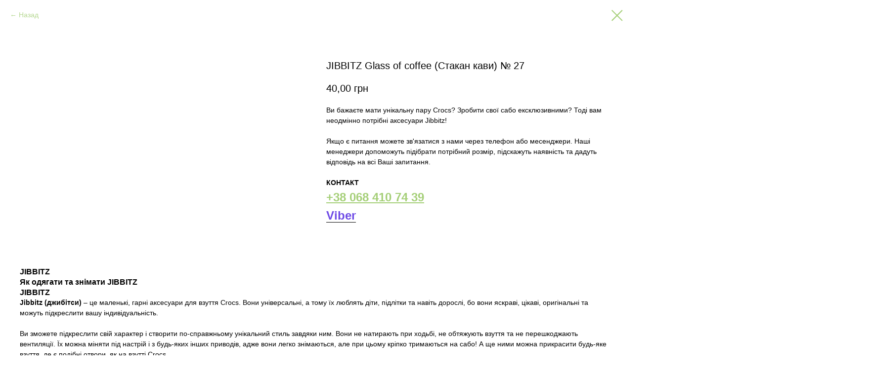

--- FILE ---
content_type: text/html; charset=UTF-8
request_url: https://www.sabo.in.ua/accessories-jibbitz/tproduct/401121804-175419202461-jibbitz-glass-of-coffee-stakan-kavi-27
body_size: 13173
content:
<!DOCTYPE html> <html lang="uk"> <head> <meta charset="utf-8" /> <meta http-equiv="Content-Type" content="text/html; charset=utf-8" /> <meta name="viewport" content="width=device-width, initial-scale=1.0" /> <meta name="google-site-verification" content="Lkfe-Kr_VpzJ6veQMiE1ZJ9lkTHF2loEI1LLbF8NTW0" /> <!--metatextblock-->
<title>JIBBITZ для Crocs Glass of coffee|Стакан кави № 27</title>
<meta name="description" content="Швидка доставка 1-3 дні | Аксесуари Джибітс (Jibbitz) для взуття сабо Крокс Crocs можете купити в Україні в інтернет-магазині SABO.IN.UA | Недорого | Ви бажаєте мати унікальну пару Crocs? Тоді вам неодмінно потрібні аксесуари Jibbitz!">
<meta name="keywords" content="">
<meta property="og:title" content="JIBBITZ для Crocs Glass of coffee|Стакан кави № 27" />
<meta property="og:description" content="Швидка доставка 1-3 дні | Аксесуари Джибітс (Jibbitz) для взуття сабо Крокс Crocs можете купити в Україні в інтернет-магазині SABO.IN.UA | Недорого | Ви бажаєте мати унікальну пару Crocs? Тоді вам неодмінно потрібні аксесуари Jibbitz!" />
<meta property="og:type" content="website" />
<meta property="og:url" content="https://sabo.in.ua/accessories-jibbitz/tproduct/401121804-175419202461-jibbitz-glass-of-coffee-stakan-kavi-27" />
<meta property="og:image" content="https://static.tildacdn.com/tild6630-3539-4930-b030-303339623437/3202_685454b7fbf9ad7.png" />
<link rel="canonical" href="https://sabo.in.ua/accessories-jibbitz/tproduct/401121804-175419202461-jibbitz-glass-of-coffee-stakan-kavi-27" />
<!--/metatextblock--> <meta name="format-detection" content="telephone=no" /> <meta http-equiv="x-dns-prefetch-control" content="on"> <link rel="dns-prefetch" href="https://ws.tildacdn.com"> <link rel="dns-prefetch" href="https://static.tildacdn.one"> <link rel="shortcut icon" href="https://static.tildacdn.one/tild3062-3965-4338-b836-313333643662/___-_2022-01-19T2258.ico" type="image/x-icon" /> <link rel="apple-touch-icon" href="https://static.tildacdn.one/tild6362-3662-4535-a266-633565373730/FD2D35FA-5A37-40C1-8.png"> <link rel="apple-touch-icon" sizes="76x76" href="https://static.tildacdn.one/tild6362-3662-4535-a266-633565373730/FD2D35FA-5A37-40C1-8.png"> <link rel="apple-touch-icon" sizes="152x152" href="https://static.tildacdn.one/tild6362-3662-4535-a266-633565373730/FD2D35FA-5A37-40C1-8.png"> <link rel="apple-touch-startup-image" href="https://static.tildacdn.one/tild6362-3662-4535-a266-633565373730/FD2D35FA-5A37-40C1-8.png"> <meta name="msapplication-TileColor" content="#ffffff"> <meta name="msapplication-TileImage" content="https://static.tildacdn.one/tild3130-6337-4336-a462-306635656431/A4EC8841-EF34-44E7-B.png"> <!-- Assets --> <script src="https://neo.tildacdn.com/js/tilda-fallback-1.0.min.js" async charset="utf-8"></script> <link rel="stylesheet" href="https://static.tildacdn.one/css/tilda-grid-3.0.min.css" type="text/css" media="all" onerror="this.loaderr='y';"/> <link rel="stylesheet" href="https://static.tildacdn.one/ws/project5051217/tilda-blocks-page24844575.min.css?t=1758717045" type="text/css" media="all" onerror="this.loaderr='y';" /> <link rel="stylesheet" href="https://static.tildacdn.one/css/tilda-animation-2.0.min.css" type="text/css" media="all" onerror="this.loaderr='y';" /> <link rel="stylesheet" href="https://static.tildacdn.one/css/tilda-popup-1.1.min.css" type="text/css" media="print" onload="this.media='all';" onerror="this.loaderr='y';" /> <noscript><link rel="stylesheet" href="https://static.tildacdn.one/css/tilda-popup-1.1.min.css" type="text/css" media="all" /></noscript> <link rel="stylesheet" href="https://static.tildacdn.one/css/tilda-slds-1.4.min.css" type="text/css" media="print" onload="this.media='all';" onerror="this.loaderr='y';" /> <noscript><link rel="stylesheet" href="https://static.tildacdn.one/css/tilda-slds-1.4.min.css" type="text/css" media="all" /></noscript> <link rel="stylesheet" href="https://static.tildacdn.one/css/tilda-catalog-1.1.min.css" type="text/css" media="print" onload="this.media='all';" onerror="this.loaderr='y';" /> <noscript><link rel="stylesheet" href="https://static.tildacdn.one/css/tilda-catalog-1.1.min.css" type="text/css" media="all" /></noscript> <link rel="stylesheet" href="https://static.tildacdn.one/css/tilda-forms-1.0.min.css" type="text/css" media="all" onerror="this.loaderr='y';" /> <link rel="stylesheet" href="https://static.tildacdn.one/css/tilda-wishlist-1.0.min.css" type="text/css" media="all" onerror="this.loaderr='y';" /> <link rel="stylesheet" href="https://static.tildacdn.one/css/tilda-cart-1.0.min.css" type="text/css" media="all" onerror="this.loaderr='y';" /> <link rel="stylesheet" href="https://static.tildacdn.one/css/tilda-delivery-1.0.min.css" type="text/css" media="print" onload="this.media='all';" onerror="this.loaderr='y';" /> <noscript><link rel="stylesheet" href="https://static.tildacdn.one/css/tilda-delivery-1.0.min.css" type="text/css" media="all" /></noscript> <link rel="stylesheet" href="https://static.tildacdn.one/css/tilda-menusub-1.0.min.css" type="text/css" media="print" onload="this.media='all';" onerror="this.loaderr='y';" /> <noscript><link rel="stylesheet" href="https://static.tildacdn.one/css/tilda-menusub-1.0.min.css" type="text/css" media="all" /></noscript> <link rel="stylesheet" href="https://static.tildacdn.one/css/tilda-zero-gallery-1.0.min.css" type="text/css" media="all" onerror="this.loaderr='y';" /> <script nomodule src="https://static.tildacdn.one/js/tilda-polyfill-1.0.min.js" charset="utf-8"></script> <script type="text/javascript">function t_onReady(func) {if(document.readyState!='loading') {func();} else {document.addEventListener('DOMContentLoaded',func);}}
function t_onFuncLoad(funcName,okFunc,time) {if(typeof window[funcName]==='function') {okFunc();} else {setTimeout(function() {t_onFuncLoad(funcName,okFunc,time);},(time||100));}}function t_throttle(fn,threshhold,scope) {return function() {fn.apply(scope||this,arguments);};}function t396_initialScale(t){var e=document.getElementById("rec"+t);if(e){var i=e.querySelector(".t396__artboard");if(i){window.tn_scale_initial_window_width||(window.tn_scale_initial_window_width=document.documentElement.clientWidth);var a=window.tn_scale_initial_window_width,r=[],n,l=i.getAttribute("data-artboard-screens");if(l){l=l.split(",");for(var o=0;o<l.length;o++)r[o]=parseInt(l[o],10)}else r=[320,480,640,960,1200];for(var o=0;o<r.length;o++){var d=r[o];a>=d&&(n=d)}var _="edit"===window.allrecords.getAttribute("data-tilda-mode"),c="center"===t396_getFieldValue(i,"valign",n,r),s="grid"===t396_getFieldValue(i,"upscale",n,r),w=t396_getFieldValue(i,"height_vh",n,r),g=t396_getFieldValue(i,"height",n,r),u=!!window.opr&&!!window.opr.addons||!!window.opera||-1!==navigator.userAgent.indexOf(" OPR/");if(!_&&c&&!s&&!w&&g&&!u){var h=parseFloat((a/n).toFixed(3)),f=[i,i.querySelector(".t396__carrier"),i.querySelector(".t396__filter")],v=Math.floor(parseInt(g,10)*h)+"px",p;i.style.setProperty("--initial-scale-height",v);for(var o=0;o<f.length;o++)f[o].style.setProperty("height","var(--initial-scale-height)");t396_scaleInitial__getElementsToScale(i).forEach((function(t){t.style.zoom=h}))}}}}function t396_scaleInitial__getElementsToScale(t){return t?Array.prototype.slice.call(t.children).filter((function(t){return t&&(t.classList.contains("t396__elem")||t.classList.contains("t396__group"))})):[]}function t396_getFieldValue(t,e,i,a){var r,n=a[a.length-1];if(!(r=i===n?t.getAttribute("data-artboard-"+e):t.getAttribute("data-artboard-"+e+"-res-"+i)))for(var l=0;l<a.length;l++){var o=a[l];if(!(o<=i)&&(r=o===n?t.getAttribute("data-artboard-"+e):t.getAttribute("data-artboard-"+e+"-res-"+o)))break}return r}window.TN_SCALE_INITIAL_VER="1.0",window.tn_scale_initial_window_width=null;if(navigator.userAgent.indexOf('Android')!==-1) {var l=document.createElement('link');l.rel='stylesheet';l.href='https://static.tildacdn.com/css/fonts-arial.css';l.media='all';document.getElementsByTagName('head')[0].appendChild(l);}</script> <script src="https://static.tildacdn.one/js/jquery-1.10.2.min.js" charset="utf-8" onerror="this.loaderr='y';"></script> <script src="https://static.tildacdn.one/js/tilda-scripts-3.0.min.js" charset="utf-8" defer onerror="this.loaderr='y';"></script> <script src="https://static.tildacdn.one/ws/project5051217/tilda-blocks-page24844575.min.js?t=1758717045" charset="utf-8" onerror="this.loaderr='y';"></script> <script src="https://static.tildacdn.one/js/tilda-lazyload-1.0.min.js" charset="utf-8" async onerror="this.loaderr='y';"></script> <script src="https://static.tildacdn.one/js/tilda-animation-2.0.min.js" charset="utf-8" async onerror="this.loaderr='y';"></script> <script src="https://static.tildacdn.one/js/tilda-zero-1.1.min.js" charset="utf-8" async onerror="this.loaderr='y';"></script> <script src="https://static.tildacdn.one/js/hammer.min.js" charset="utf-8" async onerror="this.loaderr='y';"></script> <script src="https://static.tildacdn.one/js/tilda-slds-1.4.min.js" charset="utf-8" async onerror="this.loaderr='y';"></script> <script src="https://static.tildacdn.one/js/tilda-products-1.0.min.js" charset="utf-8" async onerror="this.loaderr='y';"></script> <script src="https://static.tildacdn.one/js/tilda-catalog-1.1.min.js" charset="utf-8" async onerror="this.loaderr='y';"></script> <script src="https://static.tildacdn.one/js/tilda-forms-1.0.min.js" charset="utf-8" async onerror="this.loaderr='y';"></script> <script src="https://static.tildacdn.one/js/tilda-wishlist-1.0.min.js" charset="utf-8" async onerror="this.loaderr='y';"></script> <script src="https://static.tildacdn.one/js/tilda-widget-positions-1.0.min.js" charset="utf-8" async onerror="this.loaderr='y';"></script> <script src="https://static.tildacdn.one/js/tilda-cart-1.1.min.js" charset="utf-8" async onerror="this.loaderr='y';"></script> <script src="https://static.tildacdn.one/js/tilda-delivery-1.0.min.js" charset="utf-8" async onerror="this.loaderr='y';"></script> <script src="https://static.tildacdn.one/js/tilda-submenublocks-1.0.min.js" charset="utf-8" async onerror="this.loaderr='y';"></script> <script src="https://static.tildacdn.one/js/tilda-menusub-1.0.min.js" charset="utf-8" async onerror="this.loaderr='y';"></script> <script src="https://static.tildacdn.one/js/tilda-menu-1.0.min.js" charset="utf-8" async onerror="this.loaderr='y';"></script> <script src="https://static.tildacdn.one/js/tilda-zero-gallery-1.0.min.js" charset="utf-8" async onerror="this.loaderr='y';"></script> <script src="https://static.tildacdn.one/js/tilda-animation-ext-1.0.min.js" charset="utf-8" async onerror="this.loaderr='y';"></script> <script src="https://static.tildacdn.one/js/tilda-animation-sbs-1.0.min.js" charset="utf-8" async onerror="this.loaderr='y';"></script> <script src="https://static.tildacdn.one/js/tilda-zero-scale-1.0.min.js" charset="utf-8" async onerror="this.loaderr='y';"></script> <script src="https://static.tildacdn.one/js/tilda-skiplink-1.0.min.js" charset="utf-8" async onerror="this.loaderr='y';"></script> <script src="https://static.tildacdn.one/js/tilda-events-1.0.min.js" charset="utf-8" async onerror="this.loaderr='y';"></script> <script type="text/javascript">window.dataLayer=window.dataLayer||[];</script> <!-- Global Site Tag (gtag.js) - Google Analytics --> <script type="text/javascript" data-tilda-cookie-type="analytics">window.mainTracker='gtag';window.gtagTrackerID='G-621MV1WNCH';function gtag(){dataLayer.push(arguments);}
setTimeout(function(){(function(w,d,s,i){var f=d.getElementsByTagName(s)[0],j=d.createElement(s);j.async=true;j.src='https://www.googletagmanager.com/gtag/js?id='+i;f.parentNode.insertBefore(j,f);gtag('js',new Date());gtag('config',i,{});})(window,document,'script',window.gtagTrackerID);},2000);</script> <!-- Facebook Pixel Code --> <script type="text/javascript" data-tilda-cookie-type="advertising">setTimeout(function(){!function(f,b,e,v,n,t,s)
{if(f.fbq)return;n=f.fbq=function(){n.callMethod?n.callMethod.apply(n,arguments):n.queue.push(arguments)};if(!f._fbq)f._fbq=n;n.push=n;n.loaded=!0;n.version='2.0';n.agent='pltilda';n.queue=[];t=b.createElement(e);t.async=!0;t.src=v;s=b.getElementsByTagName(e)[0];s.parentNode.insertBefore(t,s)}(window,document,'script','https://connect.facebook.net/en_US/fbevents.js');fbq('init','1265804398225766');fbq('track','PageView');},2000);</script> <!-- End Facebook Pixel Code --> <script type="text/javascript">(function() {if((/bot|google|yandex|baidu|bing|msn|duckduckbot|teoma|slurp|crawler|spider|robot|crawling|facebook/i.test(navigator.userAgent))===false&&typeof(sessionStorage)!='undefined'&&sessionStorage.getItem('visited')!=='y'&&document.visibilityState){var style=document.createElement('style');style.type='text/css';style.innerHTML='@media screen and (min-width: 980px) {.t-records {opacity: 0;}.t-records_animated {-webkit-transition: opacity ease-in-out .2s;-moz-transition: opacity ease-in-out .2s;-o-transition: opacity ease-in-out .2s;transition: opacity ease-in-out .2s;}.t-records.t-records_visible {opacity: 1;}}';document.getElementsByTagName('head')[0].appendChild(style);function t_setvisRecs(){var alr=document.querySelectorAll('.t-records');Array.prototype.forEach.call(alr,function(el) {el.classList.add("t-records_animated");});setTimeout(function() {Array.prototype.forEach.call(alr,function(el) {el.classList.add("t-records_visible");});sessionStorage.setItem("visited","y");},400);}
document.addEventListener('DOMContentLoaded',t_setvisRecs);}})();</script></head> <body class="t-body" style="margin:0;"> <!--allrecords--> <div id="allrecords" class="t-records" data-product-page="y" data-hook="blocks-collection-content-node" data-tilda-project-id="5051217" data-tilda-page-id="24844575" data-tilda-page-alias="accessories-jibbitz" data-tilda-formskey="d4322515937ab74be46de88f35051217" data-tilda-lazy="yes" data-tilda-project-lang="UK" data-tilda-root-zone="one" data-tilda-ts="y" data-tilda-project-country="UA">
<div id="rec400771950" class="r t-rec" style="" data-animationappear="off" data-record-type="1002"> <script>t_onReady(function() {setTimeout(function() {t_onFuncLoad('twishlist__init',function() {twishlist__init('400771950');});},500);var rec=document.querySelector('#rec400771950');if(!rec) return;var userAgent=navigator.userAgent.toLowerCase();var isAndroid=userAgent.indexOf('android')!==-1;var body=document.body;if(!body) return;var isScrollablefFix=body.classList.contains('t-body_scrollable-fix-for-android');if(isAndroid&&!isScrollablefFix) {body.classList.add('t-body_scrollable-fix-for-android');document.head.insertAdjacentHTML('beforeend','<style>@media screen and (max-width: 560px) {\n.t-body_scrollable-fix-for-android {\noverflow: visible !important;\n}\n}\n</style>');console.log('Android css fix was inited');};if(userAgent.indexOf('instagram')!==-1&&userAgent.indexOf('iphone')!==-1) {body.style.position='relative';}
var wishlistWindow=rec.querySelector('.t1002__wishlistwin');var currentMode=document.querySelector('.t-records').getAttribute('data-tilda-mode');if(wishlistWindow&&currentMode!=='edit'&&currentMode!=='preview') {wishlistWindow.addEventListener('scroll',t_throttle(function() {if(window.lazy==='y'||document.querySelector('#allrecords').getAttribute('data-tilda-lazy')==='yes') {t_onFuncLoad('t_lazyload_update',function() {t_lazyload_update();});}},500));}});</script> <div class="t1002" data-wishlist-hook="#showfavorites" data-wishlistbtn-pos="picture" data-project-currency="грн" data-project-currency-side="r" data-project-currency-sep="," data-project-currency-code="UAH"> <div class="t1002__wishlistwin" style="display:none"> <div class="t1002__wishlistwin-content"> <div class="t1002__close t1002__wishlistwin-close"> <button type="button" class="t1002__close-button t1002__wishlistwin-close-wrapper" aria-label="Close wishlist"> <svg role="presentation" class="t1002__wishlistwin-close-icon" width="23px" height="23px" viewBox="0 0 23 23" version="1.1" xmlns="http://www.w3.org/2000/svg" xmlns:xlink="http://www.w3.org/1999/xlink"> <g stroke="none" stroke-width="1" fill="#a5cf78" fill-rule="evenodd"> <rect transform="translate(11.313708, 11.313708) rotate(-45.000000) translate(-11.313708, -11.313708) " x="10.3137085" y="-3.6862915" width="2" height="30"></rect> <rect transform="translate(11.313708, 11.313708) rotate(-315.000000) translate(-11.313708, -11.313708) " x="10.3137085" y="-3.6862915" width="2" height="30"></rect> </g> </svg> </button> </div> <div class="t1002__wishlistwin-top"> <div class="t1002__wishlistwin-heading t-name t-name_xl"></div> </div> <div class="t1002__wishlistwin-products"></div> </div> </div> </div> <style>.t1002__addBtn:not(.t-popup .t1002__addBtn):not(.t-store__product-snippet .t1002__addBtn){}.t1002__addBtn{background-color:#ffffff!important;border-radius:30px;}.t1002__addBtn svg path{}@media screen and (max-width:960px){.t1002__wishlisticon{top:1px !important;bottom:initial !important;right:80px !important;left:initial !important;}}@media screen and (max-width:960px){.t1002__wishlistwin-close-icon g{fill:#a5cf78;}.t1002__wishlistwin-top{background-color:rgba(255,255,255,1);}}</style> <style>.t-menuwidgeticons__wishlist .t-menuwidgeticons__icon-counter{background-color:#ffffff;color:#acd47f;}</style> <style>#rec400771950 .t1002__wishlisticon-imgwrap {box-shadow:0px 0px 10px rgba(0,0,0,0);}</style> </div>

<!-- PRODUCT START -->

                
                        
                    
        
        

<div id="rec401121804" class="r t-rec" style="background-color:#ffffff;" data-bg-color="#ffffff">
    <div class="t-store t-store__prod-snippet__container">

        
                <div class="t-store__prod-popup__close-txt-wr" style="position:absolute;">
            <a href="https://sabo.in.ua/accessories-jibbitz" class="js-store-close-text t-store__prod-popup__close-txt t-descr t-descr_xxs" style="color:#a5cf78;">
                Назад
            </a>
        </div>
        
        <a href="https://sabo.in.ua/accessories-jibbitz" class="t-popup__close" style="position:absolute; background-color:#ffffff">
            <div class="t-popup__close-wrapper">
                <svg class="t-popup__close-icon t-popup__close-icon_arrow" width="26px" height="26px" viewBox="0 0 26 26" version="1.1" xmlns="http://www.w3.org/2000/svg" xmlns:xlink="http://www.w3.org/1999/xlink"><path d="M10.4142136,5 L11.8284271,6.41421356 L5.829,12.414 L23.4142136,12.4142136 L23.4142136,14.4142136 L5.829,14.414 L11.8284271,20.4142136 L10.4142136,21.8284271 L2,13.4142136 L10.4142136,5 Z" fill="#a5cf78"></path></svg>
                <svg class="t-popup__close-icon t-popup__close-icon_cross" width="23px" height="23px" viewBox="0 0 23 23" version="1.1" xmlns="http://www.w3.org/2000/svg" xmlns:xlink="http://www.w3.org/1999/xlink"><g stroke="none" stroke-width="1" fill="#a5cf78" fill-rule="evenodd"><rect transform="translate(11.313708, 11.313708) rotate(-45.000000) translate(-11.313708, -11.313708) " x="10.3137085" y="-3.6862915" width="2" height="30"></rect><rect transform="translate(11.313708, 11.313708) rotate(-315.000000) translate(-11.313708, -11.313708) " x="10.3137085" y="-3.6862915" width="2" height="30"></rect></g></svg>
            </div>
        </a>
        
        <div class="js-store-product js-product t-store__product-snippet" data-product-lid="175419202461" data-product-uid="175419202461" itemscope itemtype="http://schema.org/Product">
            <meta itemprop="productID" content="175419202461" />

            <div class="t-container">
                <div>
                    <meta itemprop="image" content="https://static.tildacdn.com/tild6630-3539-4930-b030-303339623437/3202_685454b7fbf9ad7.png" />
                    <div class="t-store__prod-popup__slider js-store-prod-slider t-store__prod-popup__col-left t-col t-col_6">
                        <div class="js-product-img" style="width:100%;padding-bottom:75%;background-size:cover;opacity:0;">
                        </div>
                    </div>
                    <div class="t-store__prod-popup__info t-align_left t-store__prod-popup__col-right t-col t-col_6">

                        <div class="t-store__prod-popup__title-wrapper">
                            <h1 class="js-store-prod-name js-product-name t-store__prod-popup__name t-name t-name_xl" itemprop="name" style="font-size:20px;font-weight:400;">JIBBITZ Glass of coffee (Стакан кави) № 27</h1>
                            <div class="t-store__prod-popup__brand t-descr t-descr_xxs" >
                                                            </div>
                            <div class="t-store__prod-popup__sku t-descr t-descr_xxs">
                                <span class="js-store-prod-sku js-product-sku" translate="no" >
                                    
                                </span>
                            </div>
                        </div>

                                                                        <div itemprop="offers" itemscope itemtype="http://schema.org/AggregateOffer" style="display:none;">
                            <meta itemprop="lowPrice" content="40.00" />
                            <meta itemprop="highPrice" content="40.00" />
                            <meta itemprop="priceCurrency" content="UAH" />
                                                        <link itemprop="availability" href="http://schema.org/OutOfStock">
                                                                                    <div itemprop="offers" itemscope itemtype="http://schema.org/Offer" style="display:none;">
                                <meta itemprop="serialNumber" content="321204379901" />
                                                                <meta itemprop="sku" content="432" />
                                                                <meta itemprop="price" content="40.00" />
                                <meta itemprop="priceCurrency" content="UAH" />
                                                                <link itemprop="availability" href="http://schema.org/OutOfStock">
                                                            </div>
                                                    </div>
                        
                                                
                        <div class="js-store-price-wrapper t-store__prod-popup__price-wrapper">
                            <div class="js-store-prod-price t-store__prod-popup__price t-store__prod-popup__price-item t-name t-name_md" style="font-weight:500;">
                                                                <div class="js-product-price js-store-prod-price-val t-store__prod-popup__price-value" data-product-price-def="40.0000" data-product-price-def-str="40,00">40,00</div><div class="t-store__prod-popup__price-currency" translate="no">грн</div>
                                                            </div>
                            <div class="js-store-prod-price-old t-store__prod-popup__price_old t-store__prod-popup__price-item t-name t-name_md" style="font-weight:500;display:none;">
                                                                <div class="js-store-prod-price-old-val t-store__prod-popup__price-value"></div><div class="t-store__prod-popup__price-currency" translate="no">грн</div>
                                                            </div>
                        </div>

                        <div class="js-product-controls-wrapper">
                        </div>

                        <div class="t-store__prod-popup__links-wrapper">
                                                    </div>

                        
                        <div class="js-store-prod-text t-store__prod-popup__text t-descr t-descr_xxs" style="font-weight:300;">
                                                    <div class="js-store-prod-all-text" itemprop="description">
                                Ви бажаєте мати унікальну пару Crocs? Зробити свої сабо ексклюзивними? Тоді вам неодмінно потрібні аксесуари Jibbitz!<br /><br />Якщо є питання можете зв'язатися з нами через телефон або месенджери. Наші менеджери допоможуть підібрати потрібний розмір, підскажуть наявність та дадуть відповідь на всі Ваші запитання.<br /><br /><strong>КОНТАКТ</strong><br /><a href="tel:+380684107439" style="color: rgb(165, 207, 120); font-size: 24px;"><strong><u>+38 068 410 74 39</u></strong></a><br /><a href="viber://chat?number=%2B380684107439" target="_blank" rel="noreferrer noopener" style="color: rgb(110, 74, 230); border-bottom: 1px solid rgb(0, 0, 0); box-shadow: none; text-decoration: none; font-size: 24px; font-weight: 900;"><strong>Viber</strong></a>                            </div>
                                                                            <div class="js-store-prod-all-charcs">
                                                                                                                                                                        </div>
                                                </div>

                    </div>
                </div>

                                <div class="js-store-tabs t-store__tabs t-store__tabs_snippet t-store__tabs_tabs" data-tab-design="tabs">
                    <div class="t-store__tabs__controls-wrap">
                        <div class="t-store__tabs__controls">
                                                        <div class="t-store__tabs__button js-store-tab-button">
                                <div class="t-store__tabs__button-title t-name t-name_xs">JIBBITZ</div>
                            </div>
                                                        <div class="t-store__tabs__button js-store-tab-button">
                                <div class="t-store__tabs__button-title t-name t-name_xs">Як одягати та знімати JIBBITZ</div>
                            </div>
                                                    </div>
                    </div>
                    <div class="t-store__tabs__list">
                                                <div class="t-store__tabs__item" data-tab-type="info">
                            <div class="t-store__tabs__item-button js-store-tab-button">
                                <h2 class="t-store__tabs__item-title t-name t-name_xs">JIBBITZ</h2>
                            </div>
                                                        <div class="t-store__tabs__content t-descr t-descr_xxs"><strong>Jibbitz (джибітси)</strong> – це маленькі, гарні аксесуари для взуття Crocs. Вони універсальні, а тому їх люблять діти, підлітки та навіть дорослі, бо вони яскраві, цікаві, оригінальні та можуть підкреслити вашу індивідуальність.<br /><br />Ви зможете підкреслити свій характер і створити по-справжньому унікальний стиль завдяки ним. Вони не натирають при ходьбі, не обтяжують взуття та не перешкоджають вентиляції. Їх можна міняти під настрій і з будь-яких інших приводів, адже вони легко знімаються, але при цьому кріпко тримаються на сабо! А ще ними можна прикрасити будь-яке взуття, де є подібні отвори, як на взутті Crocs.<br /><br />В нашому магазині великий асортимент аксесуарів Jibbitz.</div>
                                                    </div>
                                                <div class="t-store__tabs__item" data-tab-type="info">
                            <div class="t-store__tabs__item-button js-store-tab-button">
                                <h2 class="t-store__tabs__item-title t-name t-name_xs">Як одягати та знімати JIBBITZ</h2>
                            </div>
                                                        <div class="t-store__tabs__content t-descr t-descr_xxs"><figure data-alt="" data-src="https://static.tildacdn.com/tild3230-6664-4431-a533-626361346238/_225_230_243_250_258.png" data-new-tab="false" contenteditable="false"><img src="https://static.tildacdn.com/tild3230-6664-4431-a533-626361346238/_225_230_243_250_258.png" alt="" /></figure><br /><strong>Як одягнути Jibbitz?</strong><br />Просуньте із зовнішньої сторони джибітс в будь-який отвір та натисніть на нього пальцем.<br /><br /><strong>Як знімати Jibbitz?</strong><br />Із внутрішньої сторони взуття тиснути на джибітс вказівним пальцем до тих пір, доки він не вийде з отвору.<br /><br /><strong>Не рекомендуємо</strong> тягнути за будь-які елементи джибітсу, адже він може зламатись.</div>
                                                    </div>
                                            </div>
                </div>
                            </div>
        </div>
                <div class="t-store__relevants__container">
            <div class="t-container">
                <div class="t-col">
                    <div class="t-store__relevants__title t-uptitle t-uptitle_xxl" style="font-size:20px;font-weight:400;"></div>
                    <div class="t-store__relevants-grid-cont js-store-relevants-grid-cont js-store-grid-cont t-store__valign-buttons"></div>
                </div>
            </div>
        </div>
                <div class="js-store-error-msg t-store__error-msg-cont"></div>
        <div itemscope itemtype="http://schema.org/ImageGallery" style="display:none;">
                                                </div>

    </div>

                        
                        
    
    <style>
        /* body bg color */
        
        .t-body {
            background-color:#ffffff;
        }
        

        /* body bg color end */
        /* Slider stiles */
        .t-slds__bullet_active .t-slds__bullet_body {
            background-color: #222 !important;
        }

        .t-slds__bullet:hover .t-slds__bullet_body {
            background-color: #222 !important;
        }
        /* Slider stiles end */
    </style>
    

        
        
        
        
        
        <style>
        .t-store__product-snippet .t-btn:not(.t-animate_no-hover):hover{
            background-color: #a5cf78 !important;
            color: #ffffff !important;
            
            
    	}
        .t-store__product-snippet .t-btn:not(.t-animate_no-hover){
            -webkit-transition: background-color 0.2s ease-in-out, color 0.2s ease-in-out, border-color 0.2s ease-in-out, box-shadow 0.2s ease-in-out; transition: background-color 0.2s ease-in-out, color 0.2s ease-in-out, border-color 0.2s ease-in-out, box-shadow 0.2s ease-in-out;
        }
        </style>
        

        
        
    <style>
        

        

        
    </style>
    
    
        
    <style>
        
    </style>
    
    
        
    <style>
        
    </style>
    
    
        
        <style>
    
                                    
        </style>
    
    
    <div class="js-store-tpl-slider-arrows" style="display: none;">
                


<style type="text/css">
  .t-slds__arrow_wrapper:hover .t-slds__arrow-withbg {
    
    
                              background-color: rgba(255,255,255,0.95) !important;
                      
  }
</style>


<div class="t-slds__arrow_wrapper t-slds__arrow_wrapper-left" data-slide-direction="left">
  <div class="t-slds__arrow t-slds__arrow-left t-slds__arrow-withbg" style="width: 30px; height: 30px;background-color: rgba(255,255,255,0.50);">
    <div class="t-slds__arrow_body t-slds__arrow_body-left" style="width: 7px;">
      <svg style="display: block" viewBox="0 0 7.3 13" xmlns="http://www.w3.org/2000/svg" xmlns:xlink="http://www.w3.org/1999/xlink">
                <desc>Left</desc>
        <polyline
        fill="none"
        stroke="#000000"
        stroke-linejoin="butt"
        stroke-linecap="butt"
        stroke-width="1"
        points="0.5,0.5 6.5,6.5 0.5,12.5"
        />
      </svg>
    </div>
  </div>
</div>
<div class="t-slds__arrow_wrapper t-slds__arrow_wrapper-right" data-slide-direction="right">
  <div class="t-slds__arrow t-slds__arrow-right t-slds__arrow-withbg" style="width: 30px; height: 30px;background-color: rgba(255,255,255,0.50);">
    <div class="t-slds__arrow_body t-slds__arrow_body-right" style="width: 7px;">
      <svg style="display: block" viewBox="0 0 7.3 13" xmlns="http://www.w3.org/2000/svg" xmlns:xlink="http://www.w3.org/1999/xlink">
        <desc>Right</desc>
        <polyline
        fill="none"
        stroke="#000000"
        stroke-linejoin="butt"
        stroke-linecap="butt"
        stroke-width="1"
        points="0.5,0.5 6.5,6.5 0.5,12.5"
        />
      </svg>
    </div>
  </div>
</div>    </div>

    
    <script>
        t_onReady(function() {
            var tildacopyEl = document.getElementById('tildacopy');
            if (tildacopyEl) tildacopyEl.style.display = 'none';

            var recid = '401121804';
            var options = {};
            var product = {"uid":175419202461,"rootpartid":7530202,"title":"JIBBITZ Glass of coffee (Стакан кави) № 27","text":"Ви бажаєте мати унікальну пару Crocs? Зробити свої сабо ексклюзивними? Тоді вам неодмінно потрібні аксесуари Jibbitz!<br \/><br \/>Якщо є питання можете зв'язатися з нами через телефон або месенджери. Наші менеджери допоможуть підібрати потрібний розмір, підскажуть наявність та дадуть відповідь на всі Ваші запитання.<br \/><br \/><strong>КОНТАКТ<\/strong><br \/><a href=\"tel:+380684107439\" style=\"color: rgb(165, 207, 120); font-size: 24px;\"><strong><u>+38 068 410 74 39<\/u><\/strong><\/a><br \/><a href=\"viber:\/\/chat?number=%2B380684107439\" target=\"_blank\" rel=\"noreferrer noopener\" style=\"color: rgb(110, 74, 230); border-bottom: 1px solid rgb(0, 0, 0); box-shadow: none; text-decoration: none; font-size: 24px; font-weight: 900;\"><strong>Viber<\/strong><\/a>","price":"40.0000","gallery":[{"img":"https:\/\/static.tildacdn.com\/tild6630-3539-4930-b030-303339623437\/3202_685454b7fbf9ad7.png"}],"sort":1027600,"portion":0,"newsort":0,"json_options":"[{\"title\":\"1\",\"params\":{\"view\":\"select\",\"hasColor\":false,\"linkImage\":false},\"values\":[\"\"]}]","json_chars":"null","externalid":"KEhiGPP0hhLMlTeUX9oJ","pack_label":"lwh","pack_x":0,"pack_y":0,"pack_z":0,"pack_m":0,"serverid":"euae004","servertime":"1759139449.2186","parentuid":"","editions":[{"uid":321204379901,"externalid":"432","sku":"432","price":"40.00","priceold":"","quantity":"0","img":""}],"characteristics":[],"properties":[],"partuids":[817160512121],"url":"https:\/\/sabo.in.ua\/accessories-jibbitz\/tproduct\/401121804-175419202461-jibbitz-glass-of-coffee-stakan-kavi-27"};

            // draw slider or show image for SEO
            if (window.isSearchBot) {
                var imgEl = document.querySelector('.js-product-img');
                if (imgEl) imgEl.style.opacity = '1';
            } else {
                
                var prodcard_optsObj = {
    hasWrap: false,
    txtPad: '',
    bgColor: '',
    borderRadius: '',
    shadowSize: '0px',
    shadowOpacity: '',
    shadowSizeHover: '',
    shadowOpacityHover: '',
    shadowShiftyHover: '',
    btnTitle1: '',
    btnLink1: 'popup',
    btnTitle2: 'У кошик',
    btnLink2: 'order',
    showOpts: false};

var price_optsObj = {
    color: '',
    colorOld: '',
    fontSize: '22px',
    fontWeight: '500'
};

var popup_optsObj = {
    columns: '6',
    columns2: '6',
    isVertical: '',
    align: 'left',
    btnTitle: 'У кошик',
    closeText: 'Назад',
    iconColor: '#a5cf78',
    containerBgColor: '#ffffff',
    overlayBgColorRgba: 'rgba(255,255,255,1)',
    popupStat: '',
    popupContainer: '',
    fixedButton: false,
    mobileGalleryStyle: ''
};

var slider_optsObj = {
    anim_speed: '',
    arrowColor: '#000000',
    videoPlayerIconColor: '',
    cycle: '',
    controls: 'arrowsthumbs',
    bgcolor: '#ffffff'
};

var slider_dotsOptsObj = {
    size: '',
    bgcolor: '',
    bordersize: '',
    bgcoloractive: ''
};

var slider_slidesOptsObj = {
    zoomable: false,
    bgsize: 'contain',
    ratio: '1'
};

var typography_optsObj = {
    descrColor: '',
    titleColor: ''
};

var default_sortObj = {
    in_stock: true};

var btn1_style = 'border-radius:30px;-moz-border-radius:30px;-webkit-border-radius:30px;color:#a5cf78;background-color:#ffffff;border:1px solid #a5cf78;';
var btn2_style = 'border-radius:30px;-moz-border-radius:30px;-webkit-border-radius:30px;color:#a5cf78;border:1px solid #a5cf78;';

var options_catalog = {
    btn1_style: btn1_style,
    btn2_style: btn2_style,
    storepart: '817160512121',
    prodCard: prodcard_optsObj,
    popup_opts: popup_optsObj,
    defaultSort: default_sortObj,
    slider_opts: slider_optsObj,
    slider_dotsOpts: slider_dotsOptsObj,
    slider_slidesOpts: slider_slidesOptsObj,
    typo: typography_optsObj,
    price: price_optsObj,
    blocksInRow: '4',
    imageHover: true,
    imageHeight: '',
    imageRatioClass: 't-store__card__imgwrapper_1-1',
    align: 'left',
    vindent: '40px',
    isHorizOnMob:false,
    itemsAnim: '',
    hasOriginalAspectRatio: true,
    markColor: '#ffffff',
    markBgColor: '#ff4a4a',
    currencySide: 'r',
    currencyTxt: 'грн',
    currencySeparator: ',',
    currencyDecimal: '',
    btnSize: 'sm',
    verticalAlignButtons: true,
    hideFilters: false,
    titleRelevants: '',
    showRelevants: '817160512121',
    relevants_slider: true,
    relevants_quantity: '10',
    isFlexCols: true,
    isPublishedPage: true,
    previewmode: true,
    colClass: 't-col t-col_3',
    ratio: '1_1',
    sliderthumbsside: '',
    showStoreBtnQuantity: 'both',
    tabs: 'tabs',
    galleryStyle: '',
    title_typo: '',
    descr_typo: '',
    price_typo: '',
    price_old_typo: '',
    menu_typo: '',
    options_typo: '',
    sku_typo: '',
    characteristics_typo: '',
    button_styles: '',
    button2_styles: '',
    buttonicon: '',
    buttoniconhover: '',
};                
                // emulate, get options_catalog from file store_catalog_fields
                options = options_catalog;
                options.typo.title = "font-size:20px;font-weight:400;" || '';
                options.typo.descr = "font-weight:300;" || '';

                try {
                    if (options.showRelevants) {
                        var itemsCount = '10';
                        var relevantsMethod;
                        switch (options.showRelevants) {
                            case 'cc':
                                relevantsMethod = 'current_category';
                                break;
                            case 'all':
                                relevantsMethod = 'all_categories';
                                break;
                            default:
                                relevantsMethod = 'category_' + options.showRelevants;
                                break;
                        }

                        t_onFuncLoad('t_store_loadProducts', function() {
                            t_store_loadProducts(
                                'relevants',
                                recid,
                                options,
                                false,
                                {
                                    currentProductUid: '175419202461',
                                    relevantsQuantity: itemsCount,
                                    relevantsMethod: relevantsMethod,
                                    relevantsSort: 'random'
                                }
                            );
                        });
                    }
                } catch (e) {
                    console.log('Error in relevants: ' + e);
                }
            }

            
                            options.popup_opts.btnTitle = 'У кошик';
                        

            window.tStoreOptionsList = [{"title":"Розмір","params":{"view":"select","hasColor":false,"linkImage":false},"values":[{"id":15047617,"value":"23-24р (С6\/C7) 13,8-14,5см"},{"id":15265207,"value":"24"},{"id":16502770,"value":"24р (C7) 13,2-14,0см"},{"id":15265210,"value":"25"},{"id":15047620,"value":"25-26р (C8\/C9) 15,3-16,1см"},{"id":16502773,"value":"25р (C8) 14,1-14,9см"},{"id":15265213,"value":"26"},{"id":16502776,"value":"26р (C9) 15,0-15,7см"},{"id":15265216,"value":"27"},{"id":15047623,"value":"27-28р (C10\/C11) 17,0-17,7см"},{"id":16502779,"value":"27р (C10) 15,8-16,6см"},{"id":15265219,"value":"28"},{"id":16502782,"value":"28р (C11) 16,7-17,4см"},{"id":15265222,"value":"29"},{"id":15047626,"value":"29-30р (C12\/C13) 18,9-19,7см"},{"id":16502785,"value":"29р (C12) 17,5-18,3см"},{"id":15265225,"value":"30"},{"id":16502788,"value":"30р (C13) 18,4-19,1см"},{"id":15265228,"value":"31-32"},{"id":16502791,"value":"31-32р (J1) 19,2-20,0см"},{"id":15265231,"value":"33"},{"id":16502794,"value":"33р (J2) 20,1-20,8см"},{"id":15265234,"value":"34"},{"id":16502797,"value":"34р (J3) 20,9-21,7см"},{"id":13983067,"value":"36р (M4\/W6) 22,5–23см"},{"id":13983070,"value":"37р (M5\/W7) 23,2–24см"},{"id":13983073,"value":"38р (M6\/W8) 24,3–24,8см"},{"id":13983076,"value":"39р (M7\/W9) 25–25,5 см"},{"id":13983079,"value":"40-41р (M8\/W10) 25,8–26,7см"},{"id":13983082,"value":"42р (M9\/W11) 27–27,5см"},{"id":13983085,"value":"43р (M10\/W12) 27,7–28,2см"},{"id":13983088,"value":"44р (M11\/W13) 28,4–29см"},{"id":13983091,"value":"45р (M12\/W14) 29,2–29,7см"},{"id":23620142,"value":"46р (M13\/W15) 29,5–30,4см"}]},{"title":"1","params":{"view":"select","hasColor":false,"linkImage":false},"values":[]},{"title":"Колір","params":{"view":"buttons","hasColor":false,"linkImage":true},"values":[{"id":15264739,"value":"Блакитний"},{"id":15264733,"value":"Рожевий"},{"id":15264877,"value":"Темно-синій"}]},{"title":"Розмір US","params":{"view":"buttons","hasColor":false,"linkImage":false},"values":[{"id":15266122,"value":"C10"},{"id":15266125,"value":"C11"},{"id":15266128,"value":"C12"},{"id":15266131,"value":"C13"},{"id":15266113,"value":"C7"},{"id":15266116,"value":"C8"},{"id":15266119,"value":"C9"},{"id":15266134,"value":"J1"},{"id":15266137,"value":"J2"},{"id":15266140,"value":"J3"}]}];

            t_onFuncLoad('t_store_productInit', function() {
                t_store_productInit(recid, options, product);
            });

            // if user coming from catalog redirect back to main page
            if (window.history.state && (window.history.state.productData || window.history.state.storepartuid)) {
                window.onpopstate = function() {
                    window.history.replaceState(null, null, window.location.origin);
                    window.location.replace(window.location.origin);
                };
            }
        });
    </script>
    

</div>


<!-- PRODUCT END -->



</div>
<!--/allrecords--> <!-- Tilda copyright. Don't remove this line --><div class="t-tildalabel t-tildalabel_gray" id="tildacopy" data-tilda-sign="5051217#24844575"><a href="https://tilda.cc/" class="t-tildalabel__link"><div class="t-tildalabel__wrapper"><div class="t-tildalabel__txtleft">Made on </div><div class="t-tildalabel__wrapimg"><img src="https://static.tildacdn.one/img/tildacopy_black.png" class="t-tildalabel__img" fetchpriority="low" alt=""></div><div class="t-tildalabel__txtright">Tilda</div></div></a></div> <!-- Stat --> <script type="text/javascript">if(!window.mainTracker) {window.mainTracker='tilda';}
setTimeout(function(){(function(d,w,k,o,g) {var n=d.getElementsByTagName(o)[0],s=d.createElement(o),f=function(){n.parentNode.insertBefore(s,n);};s.type="text/javascript";s.async=true;s.key=k;s.id="tildastatscript";s.src=g;if(w.opera=="[object Opera]") {d.addEventListener("DOMContentLoaded",f,false);} else {f();}})(document,window,'3aea6d85e3900874e37413d1f13a00c5','script','https://static.tildacdn.one/js/tilda-stat-1.0.min.js');},2000);</script> <!-- FB Pixel code (noscript) --> <noscript><img height="1" width="1" style="display:none" src="https://www.facebook.com/tr?id=1265804398225766&ev=PageView&agent=pltilda&noscript=1"/></noscript> <!-- End FB Pixel code (noscript) --> </body> </html>